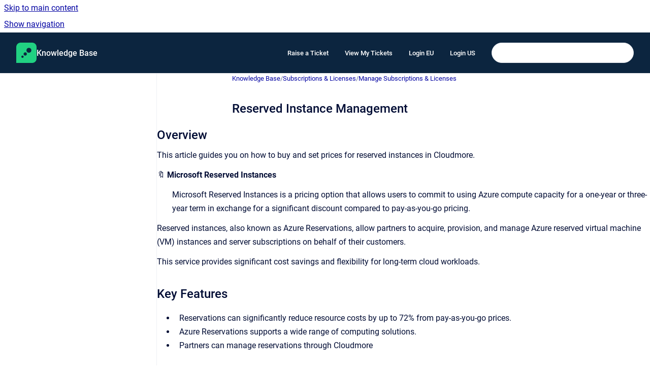

--- FILE ---
content_type: text/html
request_url: https://kb.cloudmore.com/kb/reserved-instance-management
body_size: 6841
content:
<!doctype html>
            
        
    
        
<html class="no-js" lang="en" data-vp-page-id="1082388" data-vp-page-template="article">
    
    
    
<head>
    <!--CDP_HEAD_START-->
        <!--CDP_HEAD_END-->
    <meta charset="utf-8">
    <meta http-equiv="x-ua-compatible" content="ie=edge">
    <meta name="viewport" content="width=device-width, initial-scale=1">
    <meta name="repository-base-url" content="../kb">
                <meta name="source-last-modified" content="2025-10-06T23:06Z">
    
    <meta name="Help Center Version"
          content="1.4">
    
        
    <link rel="icon" href="https://kb.cloudmore.com/__assets-e3442317-6960-4644-b42f-017d2c601ef6/image/cloudmore_icon_green_2048x2048.png">
    <link rel="apple-touch-icon" href="https://kb.cloudmore.com/__assets-e3442317-6960-4644-b42f-017d2c601ef6/image/cloudmore_icon_green_2048x2048.png">

            <link rel="canonical" href="https://kb.cloudmore.com/kb/reserved-instance-management">
                                            <link rel="alternate" hreflang="en" href="https://kb.cloudmore.com/kb/reserved-instance-management">

                                    <link rel="alternate" hreflang="x-default" href="https://kb.cloudmore.com/kb/reserved-instance-management">
                                        
    


<!-- HelpCenter config -->


                                                                                
    
                

    <!-- Primary Meta Tags -->
    <meta name="title" content="Reserved Instance Management">
            <meta name="description" content="Overview This article guides you on how to buy and set prices for reserved instances in Cloudmore. 🔖 Microsoft Reserved Instances Microsoft Reserv...">
    <meta property="og:description" content="Overview This article guides you on how to buy and set prices for reserved instances in Cloudmore. 🔖 Microsoft Reserved Instances Microsoft Reserv...">
    <meta property="twitter:description" content="Overview This article guides you on how to buy and set prices for reserved instances in Cloudmore. 🔖 Microsoft Reserved Instances Microsoft Reserv...">

        
    
    <!-- Open Graph / Facebook -->
    <meta property="og:type" content="website">
    <meta property="og:url" content="https://kb.cloudmore.com/kb/reserved-instance-management">
    <meta property="og:title" content="Reserved Instance Management">
    <meta property="og:image" content="https://kb.cloudmore.com/__attachments/1082388/Screenshot%202025-01-21%20at%2012.23.05.png?inst-v=e3442317-6960-4644-b42f-017d2c601ef6">


    <!-- Twitter -->
    <meta property="twitter:card" content="summary_large_image">
    <meta property="twitter:title" content="Reserved Instance Management">
    <meta property="twitter:image" content="https://kb.cloudmore.com/__attachments/1082388/Screenshot%202025-01-21%20at%2012.23.05.png?inst-v=e3442317-6960-4644-b42f-017d2c601ef6">

    
    <script>
        var hasCookieNotice = true;
        var usesCookieOptInStrategy = true;
        var cookieRelatedFeatures = [];

        function isSitePreview() {
            var previewStagingUrlMatcher = /\/~preview-([a-f0-9]{8}-[a-f0-9]{4}-[a-f0-9]{4}-[a-f0-9]{4}-[a-f0-9]{12})\//;
            return previewStagingUrlMatcher.test(window.location.href);
        }

        function hasSiteViewerGivenConsentForTracking() {
            try {
                return window.localStorage.getItem('shc-cookies') === 'enabled';
            } catch (e) {
                return false;
            }
        }

        function hasSiteViewerRefusedConsentForTracking() {
            try {
                return window.localStorage.getItem('shc-cookies') === 'disabled';
            } catch (e) {
                return false;
            }
        }

        function areCookiesEnabled() {
                        if (!hasCookieNotice) {
                return true;
            }

                        if (usesCookieOptInStrategy) {
                                if (hasSiteViewerGivenConsentForTracking()) {
                    return true;
                }
            } else {
                                if (!hasSiteViewerRefusedConsentForTracking()) {
                    return true;
                }
            }

            return false;
        }

        var registerCookieRelatedFeature = function (featureFunction) {

                                                
            if (typeof featureFunction === 'function') {
                cookieRelatedFeatures.push(featureFunction);
            }
        }

        var initializeCookieRelatedFeatures = function () {

                                    
            if (!areCookiesEnabled()) {
                return;
            }
            window.scrollHelpCenter.areCookiesEnabled = true;
            for (const cookieRelatedFeature of cookieRelatedFeatures) {
                try {
                    cookieRelatedFeature();
                } catch (e) {
                    console.error(e);
                }
            }
        }

        
        window.scrollHelpCenter = {
            collection: JSON.parse('{\"members\":[{\"name\":\"Knowledge Base\",\"prefix\":\"kb\"}],\"currentContentSource\":{\"name\":\"Knowledge Base\",\"prefix\":\"kb\"}}'),
            source: {
                confluenceBaseUrl: 'https://cloudmore-kb.atlassian.net/wiki',
                confluencePageId: '1082388',
                confluenceSpaceKey: 'SUP',
            },
            contentSourceKey: 'SPACE:SUP',
            siteKey: '366da982-d688-4cbc-ab86-101f1676e5d8',
            customJsSrc: '../__assets-e3442317-6960-4644-b42f-017d2c601ef6/js/custom.js',
            isSitePreview: isSitePreview(),
            areCookiesEnabled: areCookiesEnabled(),
            excludePageLabel: 'scroll-help-center-exclude-page',
            hasCookieNotice: hasCookieNotice,
            usesCookieOptInStrategy: usesCookieOptInStrategy,
            registerCookieRelatedFeature: registerCookieRelatedFeature,
            initializeCookieRelatedFeatures: initializeCookieRelatedFeatures,
            isPortal: false,
            isSearch: false,
            isError: false,
            isOverview: false,
            viewportLink: '../kb/',
            relSiteRootPath: '../',
            siteInstanceId: 'e3442317-6960-4644-b42f-017d2c601ef6',
            theme: {
                root: {
                    absoluteLink: '../kb/'
                },
                header: {
                    displaySpaceName: true,
                    links: JSON.parse('[{\"url\":\"https:\/\/support.cloudmore.com\/knowledge\/kb-tickets\/new\",\"text\":\"Raise a Ticket\"},{\"url\":\"https:\/\/support.cloudmore.com\/support-portal\",\"text\":\"View My Tickets\"},{\"url\":\"https:\/\/eu.cloudmore.com\",\"text\":\"Login EU\"},{\"url\":\"https:\/\/us.cloudmore.com\",\"text\":\"Login US\"}]'),
                    logo: {
                        url: '../__assets-e3442317-6960-4644-b42f-017d2c601ef6/image/cloudmore_icon_green_2048x2048.png',
                        alt: 'cm-kb'
                    },
                },
                cookieNotice: {
                    display: true,
                    headingText: 'Cookie Notice',
                    descriptionText: 'Please read our privacy statement.',
                    link: {
                        url: 'https://cloudmore.com/cookie-policy/',
                        text: 'Cookie Policy'
                    }
                }
            },
            integrations: {
                jiraServiceDesk: {
                    key: ''
                },
                intercom: {
                    appId: ''
                },
                zendesk: {
                    url: ''
                },
                aiSearch: {
                    enabled: false
                }
            },
            repository: {
                link: '../kb',
                name: 'Knowledge Base'
            },
            versionLinksForPage: JSON.parse('null'),
            variantLinksForPage: JSON.parse('null'),
            languageLinksForPage: JSON.parse('[{\"displayName\":\"English\",\"code\":\"en\",\"toLanguageLink\":\"..\/kb\/reserved-instance-management\",\"fallback\":false}]'),
            defaultLanguageCode: 'en'        };
    </script>

    
            
    

    
        
    <link rel="stylesheet" href="../__theme/css/app--9d49c7a6f16d6f27f169.css">

    
            <link rel="stylesheet"
              id="theme-asset-custom-css"
              href="../__assets-e3442317-6960-4644-b42f-017d2c601ef6/css/custom.css">
    
    
<style>
            :root {
                        --_vpt-INTERNAL-footer-background: #0C253F;
        --_vpt-INTERNAL-footer-foreground: #FFF;
        --_vpt-INTERNAL-header-background: #0C253F;
        --_vpt-INTERNAL-header-foreground: #FFFFFF;

        /* @deprecated */
        --vp-portal-banner-background-image: url('../header-background--b27bdbd2502a69f032bd.jpg');
        /* @deprecated */
        --vp-portal-banner-text-color: #FFF;
        /* @deprecated */
        --vp-space-banner-background-image: url('../../__assets-e3442317-6960-4644-b42f-017d2c601ef6/image/cm-bg.png');
        /* @deprecated */
        --vp-space-banner-text-color: #FFF;
    }
</style>

    <title>Reserved Instance Management</title>

        </head>
    <!-- pageid attribute is deprecated - please use data-vp-page-id on html element instead -->
    <body pageid="1082388" class="flex flex-col min-h-screen">
                    <div id="vp-js-cookies__notice"></div>
            <vp-a11y-skip-controller>
                <a class="vp-a11y-skip-trigger" href="#content">
                    <i18n-message i18nkey="navigation.skip.to.main.label">
                        Skip to main content
                    </i18n-message>
                </a>
            </vp-a11y-skip-controller>
            <button type="button" class="vp-a11y-skip-trigger vp-js-a11y-navigation-toggle">
                <i18n-message i18nkey="navigation.open.label">
                    Show navigation
                </i18n-message>
            </button>
        
        

<header data-vp-component="header" class="header hc-header-background-color">
    <div class="header__navigation relative">
        <div class="hc-header-background-color relative z-10" id="site-navigation">
            <div class="top-bar header__navigation--large vp-container hc-header-background-color hc-header-font-color">
                <div class="top-bar-left">
                    <ul class="flex flex-wrap flex-row gap-4 items-center relative m-0 p-0 list-none hc-header-background-color">
                        <li class="leading-none align-self-center header__navigation--logo">
                            <vp-localized-link>
                                <a href="../kb/">
                                    <img src="../__assets-e3442317-6960-4644-b42f-017d2c601ef6/image/cloudmore_icon_green_2048x2048.png" alt="">
                                    <i18n-message class="sr-only" i18nKey="header.home.label">
                                        Go to homepage
                                    </i18n-message>
                                </a>
                            </vp-localized-link>
                        </li>
                                                    <li>
                                <vp-localized-link>
                                    <a
                                        href="../kb/"
                                        class="block leading-none py-3 header__navigation--heading hc-header-font-color"
                                    >
                                        Knowledge Base
                                    </a>
                                </vp-localized-link>
                            </li>
                                            </ul>
                </div>
                <div class="top-bar-right no-print">
                    <div class="header__navigation--large__menu hc-header-background-color">
                        <ul class="flex flex-row m-0 p-0 list-none render-links">
                            
    <li class="order-6 lg:order-2 render-links--link
                              render-links--link--border">
        <a href="https://support.cloudmore.com/knowledge/kb-tickets/new"
           class="block px-4 py-3 hc-header-font-color"
           rel="noopener">
            Raise a Ticket
        </a>
    </li>
        <li class="order-6 lg:order-2 render-links--link
                              ">
        <a href="https://support.cloudmore.com/support-portal"
           class="block px-4 py-3 hc-header-font-color"
           rel="noopener">
            View My Tickets
        </a>
    </li>
        <li class="order-6 lg:order-2 render-links--link
                              ">
        <a href="https://eu.cloudmore.com"
           class="block px-4 py-3 hc-header-font-color"
           rel="noopener">
            Login EU
        </a>
    </li>
        <li class="order-6 lg:order-2 render-links--link
                              ">
        <a href="https://us.cloudmore.com"
           class="block px-4 py-3 hc-header-font-color"
           rel="noopener">
            Login US
        </a>
    </li>
                            </ul>
                                                                            <div class="my-auto list-none ml-4">
                                    

        
        
    
    <div
        data-vp-id="search-bar-placeholder"
        data-vp-component="search-bar"
        data-vp-variant=""
        class="vp-search-bar "
        aria-hidden="true"
    >
        <form
            action="/search.html"
            method="GET"
            class="vp-search-bar__input-container"
        >
            <div
                data-vp-component="search-input"
                data-vp-variant="border"
                class="vp-search-input vp-search-input--border"
            >
                <input
                    type="search"
                    autocomplete="off"
                    value=""
                    class="vp-search-input__input"
                    style="margin-right: 0;"
                >
            </div>
        </form>
    </div>

    
    <script data-vp-id="search-bar-config" type="application/json">
        {
            "hasContentSourceFilter": false,
            "hasQuickSearch": true,
            "variant": ""
        }
    </script>
                            </div>
                                            </div>

                    <button type="button" class="vp-js-header-search-toggle vp-button header__navigation--button hc-header-font-color">
                        <svg
                            data-vp-id="header-search-toggle-icon"
                            data-vp-component="icon"
                            xmlns="http://www.w3.org/2000/svg"
                            width="20"
                            height="20"
                            viewBox="0 0 20 20"
                            fill="none"
                            aria-hidden="true"
                        >
                            <path d="M8.99452 14.5C10.5121 14.5 11.809 13.9669 12.8854 12.9007C13.9618 11.8345 14.5 10.5361 14.5 9.00548C14.5 7.48794 13.9631 6.19097 12.8893 5.11458C11.8155 4.03819 10.519 3.5 9 3.5C7.46786 3.5 6.16816 4.0369 5.1009 5.11071C4.03363 6.18453 3.5 7.48096 3.5 9C3.5 10.5321 4.0331 11.8318 5.09929 12.8991C6.1655 13.9664 7.46391 14.5 8.99452 14.5ZM9 16C8.02913 16 7.11974 15.816 6.27185 15.4479C5.42395 15.0799 4.68056 14.5799 4.04167 13.9479C3.40278 13.316 2.90278 12.576 2.54167 11.728C2.18056 10.88 2 9.97053 2 8.99956C2 8.04152 2.18403 7.13542 2.55208 6.28125C2.92014 5.42708 3.41864 4.68387 4.04758 4.0516C4.67653 3.41935 5.41569 2.91935 6.26508 2.5516C7.11449 2.18387 8.02548 2 8.99806 2C9.95769 2 10.8646 2.18403 11.7188 2.55208C12.5729 2.92014 13.316 3.42014 13.9479 4.05208C14.5799 4.68403 15.0799 5.42612 15.4479 6.27835C15.816 7.13058 16 8.0381 16 9.00094C16 9.83365 15.8615 10.6213 15.5846 11.3638C15.3078 12.1062 14.9254 12.7836 14.4375 13.3958L18 16.9583L16.9375 18L13.375 14.4583C12.7668 14.9459 12.0939 15.3247 11.3564 15.5948C10.6188 15.8649 9.83333 16 9 16Z" fill="currentColor"></path>
                        </svg>
                        <i18n-message class="sr-only" i18nKey="search.form.show.label"></i18n-message>
                    </button>
                </div>
            </div>
        </div>
    </div>
</header>

        <div class="flex flex-col flex-grow hc-main-wrapper">
                            


<div class="vp-article vp-container article">
    <div class="vp-article__aside-left no-print">
        <div id="vp-js-desktop__navigation" class="vp-article__aside-left__inner"></div>
    </div>

    <main id="article-content" class="vp-article__content-panel">
                    
    <i18n-message i18nkey="breadcrumb.label" attribute="aria-label" class="vp-breadcrumbs__wrapper">
        <nav class="vp-breadcrumbs" aria-label="Breadcrumb" role="navigation">
            <div class="breadcrumbs-wrapper">
                <ol class="breadcrumbs breadcrumbs--fit-content">
                                            <li>
                                                            <a href="../kb/" rel="prev">Knowledge Base</a>
                                                                                        <span aria-hidden="true">/</span>
                                                    </li>
                                            <li>
                                                            <a href="../kb/subscriptions-licenses" rel="prev" class="js-breadcrumbs-truncate">Subscriptions &amp; Licenses</a>
                                                                                        <span aria-hidden="true">/</span>
                                                    </li>
                                            <li>
                                                            <a href="../kb/manage-subscriptions-licenses" rel="prev" class="js-breadcrumbs-truncate">Manage Subscriptions &amp; Licenses</a>
                                                                                </li>
                                    </ol>
            </div>
        </nav>
    </i18n-message>
                        <div id="content" class="vp-a11y-skip-target" tabindex="-1"></div>
                    <div class="vp-article__aside-right no-print">
                <vp-toc data-vp-component="toc" for="main-content">
                    <vp-a11y-skip-controller slot="afterbegin">
                        <a class="vp-a11y-skip-trigger"  href="#article-inner-content">
                            <i18n-message i18nkey="navigation.skip.toc.label">
                                Skip table of contents
                            </i18n-message>
                        </a>
                    </vp-a11y-skip-controller>
                </vp-toc>
            </div>
                <div id="article-inner-content" class="vp-article__wrapper" tabindex="-1">
            <header class="article-header">
                <!-- CSS class article__heading is deprecated and will be removed in the future -->
                <h1 class="vp-article__heading article__heading"><span>Reserved Instance Management</span></h1>
            </header>

            <section id="main-content" class="vp-article__content wiki-content article__content">
                    <h2 id="ReservedInstanceManagement-Overview">Overview</h2><p>This article guides you on how to buy and set prices for reserved instances in Cloudmore. </p><p>🔖 <strong>Microsoft Reserved Instances</strong></p><p style="margin-left: 30.0px;">Microsoft Reserved Instances is a pricing option that allows users to commit to using Azure compute capacity for a one-year or three-year term in exchange for a significant discount compared to pay-as-you-go pricing.</p><p>Reserved instances, also known as Azure Reservations, allow partners to acquire, provision, and manage Azure reserved virtual machine (VM) instances and server subscriptions on behalf of their customers. </p><p>This service provides significant cost savings and flexibility for long-term cloud workloads.</p><h2 id="ReservedInstanceManagement-KeyFeatures">Key Features</h2><ul><li><p>Reservations can significantly reduce resource costs by up to 72% from pay-as-you-go prices.</p></li><li><p>Azure Reservations supports a wide range of computing solutions.</p></li><li><p>Partners can manage reservations through Cloudmore</p></li></ul><h2 id="ReservedInstanceManagement-StepstoAddReservedInstances">Steps to Add Reserved Instances</h2><ol start="1"><li><p>Log in to Cloudmore</p></li><li><p><strong>Access the Organization</strong> - From the homepage, click on Organizations and select the organization you want to manage.</p></li><li><p><strong>Navigate to My Services</strong> - Navigate to <em><strong>My Services &gt; Microsoft Azure &amp; Software</strong></em>. </p><figure data-width-type="pixel" data-layout="center" data-align="center" style="--image-inline-size: 736px;" class="confluence-embedded-image vp-image image-center"><img alt="Screenshot 2025-01-21 at 12.23.05.png" src="../__attachments/1082388/Screenshot%202025-01-21%20at%2012.23.05.png?inst-v=e3442317-6960-4644-b42f-017d2c601ef6" data-width="736"><figcaption><p>Click on Reserved Instances</p></figcaption></figure></li><li><p><strong>Manage Reserved Instances</strong> - Click on Reserved Instances. To enable your organization to purchase Reserved Instances, ensure that the button “<strong>Allow the organization to purchase</strong>” has been enabled. </p><figure data-width-type="pixel" data-layout="center" data-align="center" style="--image-inline-size: 736px;" class="confluence-embedded-image vp-image image-center"><img alt="Screenshot 2025-01-21 at 12.25.51.png" src="../__attachments/1082388/Screenshot%202025-01-21%20at%2012.25.51.png?inst-v=e3442317-6960-4644-b42f-017d2c601ef6" data-width="736"><figcaption><p>Ensure that the option is enabled for the organization</p></figcaption></figure></li><li><p><strong>Purchase a Reserved Instance</strong> - </p><ol start="1"><li><p>To purchase a new Reserved Instance, click on <strong>Add Reserved Instance</strong>, and then enter the necessary filters, you can filter the available instances by selecting your associated subscription, commitment term and billing cycle and click <strong>Search for Reserved Instances</strong> to see the available options. </p><figure data-width-type="pixel" data-layout="center" data-align="center" style="--image-inline-size: 736px;" class="confluence-embedded-image vp-image image-center"><img alt="reservedinstances.jpg" src="../__attachments/1082388/reservedinstances.jpg?inst-v=e3442317-6960-4644-b42f-017d2c601ef6" data-width="736"></figure></li></ol></li></ol><figure data-width-type="pixel" data-layout="center" data-align="center" style="--image-inline-size: 660px;" class="confluence-embedded-image vp-image image-center"><img alt="Screenshot 2025-04-15 at 12.53.55.png" src="../__attachments/1082388/Screenshot%202025-04-15%20at%2012.53.55.png?inst-v=e3442317-6960-4644-b42f-017d2c601ef6" data-width="660"></figure><p style="margin-left: 30.0px;">b. Then, click <strong>Purchase</strong> next to the desired Reserved Instance. </p><figure data-width-type="pixel" data-layout="center" data-align="center" style="--image-inline-size: 730px;" class="confluence-embedded-image vp-image image-center"><img alt="Screenshot 2025-04-15 at 12.54.24.png" src="../__attachments/1082388/Screenshot%202025-04-15%20at%2012.54.24.png?inst-v=e3442317-6960-4644-b42f-017d2c601ef6" data-width="730"></figure><p style="margin-left: 30.0px;">c. In the <strong>Purchase Reserved Instance</strong> window, fill in the Name, and quantity, then click <strong>Confirm</strong> to complete the purchase. </p><figure data-width-type="pixel" data-layout="center" data-align="center" style="--image-inline-size: 730px;" class="confluence-embedded-image vp-image image-center"><img alt="Screenshot 2025-04-15 at 12.57.49.png" src="../__attachments/1082388/Screenshot%202025-04-15%20at%2012.57.49.png?inst-v=e3442317-6960-4644-b42f-017d2c601ef6" data-width="730"></figure>





    
<div class="panel-macro panel-macro--info panel-macros--info" role="note" aria-label="Note" data-type="info">
    <div class="panel-macro__icon panel-macros--info__icon">
                    <img aria-hidden="true" src="../__theme/images/common/info-macro-icon--39985156a8a940b9a79d.svg">
                    </div>
    <div class="panel-macro__content panel-macros--info__content">
                <ul><li><p>For brokers transacting in any currency that is not USD, you will see an estimation of the costs in your currency based on Microsoft exchange rates.</p></li><li><p>Monthly payments in local currency are recalculated based on the Microsoft exchange rate at the time of billing, so the future amounts may slightly vary. The total USD commitment remains fixed throughout the reservation period.</p></li></ul>
    </div>
</div>
<p></p>

        
<div class="table-overlay full reveal article__content" data-vp-id="js-table-overlay">
    <i18n-message i18nkey="modal.cta.close.label" attribute="title">
        <button class="close-button table-overlay__close"
                data-close
                title="Close modal"
                type="button">
            <span aria-hidden="true">&times;</span>
        </button>
    </i18n-message>
    <div class="table-overlay__content"></div>
</div>

                            </section>

                    </div>
    </main>
</div>
                    </div>

        
    
<footer data-vp-component="footer" class="footer hc-footer-background-color">
    <div class="grid lg:flex footer--alignment hc-footer-font-color vp-container">
                    <div class="flex hc-footer-font-color">
                <img src="../__theme/footer-logo--f92dd2820b24ad5bb8be.svg" class="footer__logo" alt="">
            </div>
                <div class="grid">
            <div class="footer__links">
                            </div>
                <ul class="footer__attribution-line--copyright hc-footer-font-color">
                    <li>
                    <i18n-message i18nkey="footer.copyright.label" options='{ "date": "2026", "by": "Cloudmore" }'>
                        Copyright &copy; 2026 Cloudmore
                    </i18n-message>
                    </li>
                    <li>
                        <span aria-hidden="true">&bull;</span>
                        <i18n-message i18nkey="footer.poweredBy.label">Powered by</i18n-message>
                        &#32;
                        <a
                            href="https://www.k15t.com/go/scroll-viewport-cloud-help-center"
                            rel="noopener nofollow"
                        >
                            Scroll Viewport
                        </a>
                        &#32;
                        &#38;
                        &#32;
                        <a
                            href="https://www.atlassian.com/software/confluence"
                            rel="noopener nofollow"
                        >
                            Atlassian Confluence
                        </a>
                    </li>
                    <li id="vp-js-cookies__reset-link"></li>
                </ul>
                    </div>
    </div>
</footer>

        
    
    
        
        
            
    
                
                
                
        
        <div id="vp-js-mobile__navigation"></div>

                            <div class="vp-error-log">
                <div class="vp-error-log__backdrop"></div>
                <div class="vp-error-log__modal">
                    <div class="vp-error-log__header">
                        <i18n-message i18nkey="preview.errorLog.header.label" ns="common">
                            JavaScript errors detected
                        </i18n-message>
                    </div>
                    <div class="vp-error-log__content">
                        <p>
                            <i18n-message i18nkey="preview.errorLog.content.0" ns="common">
                                Please note, these errors can depend on your browser setup.
                            </i18n-message>
                        </p>
                        <ul data-error-log-list>
                            <template class="vp-error-log__item--template">
                                <li></li>
                            </template>
                        </ul>
                        <p>
                            <i18n-message i18nkey="preview.errorLog.content.1" ns="common">
                                If this problem persists, please contact our support.
                            </i18n-message>
                        </p>
                    </div>
                    <div class="vp-error-log__footer">
                        <a class="vp-button vp-button--primary" href="https://k15t.jira.com/servicedesk/customer/portal/3" rel="noopener">
                            <i18n-message i18nkey="preview.errorLog.cta.support.label" ns="common">
                                Contact Support
                            </i18n-message>
                        </a>
                        <a class="vp-button vp-button--secondary" id="error-log-close-button" tabindex="0">
                            <i18n-message i18nkey="preview.errorLog.cta.close.label" ns="common">
                                Close
                            </i18n-message>
                        </a>
                    </div>
                </div>
            </div>
        
        <script>
            (function() {
                // set the inapphelp attributes as early as possible to avoid flashing content that should be hidden
                const searchParams = new URL(location.href).searchParams;

                if (searchParams.get('inAppHelp') === 'true') {
                    const inAppHelpClasses = ['vp-in-app-help'];

                    if (searchParams.get('title') === 'false') {
                        inAppHelpClasses.push('vp-in-app-help--no-title');
                    }

                    document.body.classList.add(...inAppHelpClasses);
                }
            }());
        </script>

        <script>
            if(!false) {
                window.scrollHelpCenter.initializeCookieRelatedFeatures();
            }
        </script>

        <script src="../__theme/js/app--e097f5305d0a99a7c40c.js"></script>
    </body>
</html>


--- FILE ---
content_type: text/css
request_url: https://kb.cloudmore.com/__assets-e3442317-6960-4644-b42f-017d2c601ef6/css/custom.css
body_size: 364
content:
.three-equal figure, .three-equal img{
    border: 0px solid #fff !important;
}
.three-equal img:hover{
    background-color: #f2f2f2;
    box-shadow: 0 4px 8px 0 rgba(0, 0, 0, 0.2), 0 6px 20px 0 rgba(0, 0, 0, 0.19);;
    border-radius: 16px;
    
}
.three-equal .image-link-overlay{
    display:none;
}
.vp-container {
max-width: unset !important;
}
.vp-desktop-navigation__page-tree {
padding: 0px !important;
}

.footer__attribution-line--copyright li:nth-child(2), .hc-footer-font-color img{
    display:none;
}